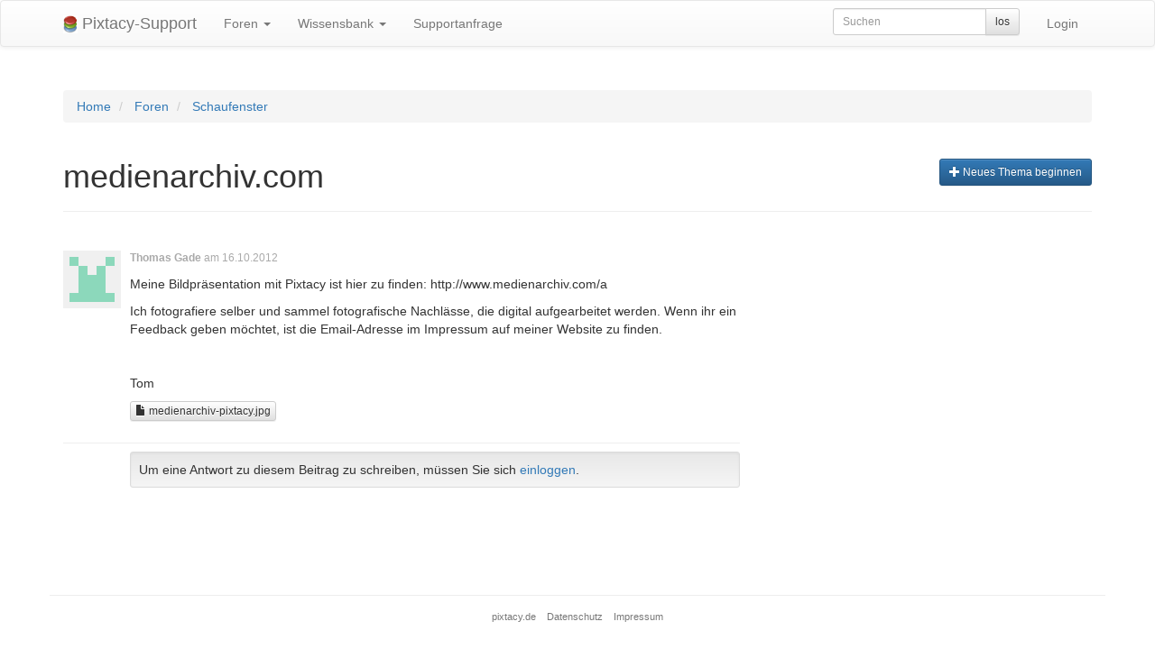

--- FILE ---
content_type: text/html; charset=utf-8
request_url: https://support.pixtacy.de/index.php?_&-pg=668&-met=vtview&-ses=50034059&-cod=6da2cde371&-ck=1675908350
body_size: 2656
content:
<!DOCTYPE html>
<html lang="en">
<head>
	
	
	
	<title>Schaufenster: medienarchiv.com</title>
	
		
	
	<meta http-equiv="X-UA-Compatible" content="IE=edge">
	<meta name="viewport" content="width=device-width, initial-scale=1">
	<link rel="stylesheet"type="text/css" href="https://support.pixtacy.de/templates/forum/css/bootstrap.min.css">
	<link rel="stylesheet"type="text/css" href="https://support.pixtacy.de/templates/forum/css/bootstrap-theme.min.css">
	<link rel="stylesheet"type="text/css" href="https://support.pixtacy.de/templates/forum/css/styles.css" media="all">
	<script src="https://support.pixtacy.de/templates/forum/js/pnglib.js"></script>
	<script src="https://support.pixtacy.de/templates/forum/js/identicon.js"></script>

	<link rel="stylesheet"type="text/css" href="https://support.pixtacy.de/templates/forum/css/fileinput.min.css" media="all">
	<script type="text/javascript">
		function send(){
			var f = document.form1;

			if( f.Text.value == '') {
				alert('Bitte füllen Sie alle Felder aus!');
				return false;
			}

			f.btn.disabled = true;
			f.btn.value = 'bitte warten...';
			return true;
		}
	</script>
</head>
<!--
	

	
-->
<body>

		
	
	
	<div class="navbar navbar-default xnavbar-fixed-top" role="navigation">
		<div class="container">
			<div class="navbar-header">
				<button type="button" class="navbar-toggle" data-toggle="collapse" data-target=".navbar-collapse">
				<span class="sr-only">Navigation umschalten</span>
				<span class="icon-bar"></span>
				<span class="icon-bar"></span>
				<span class="icon-bar"></span>
				</button>
				<a class="navbar-brand" href="https://support.pixtacy.de/index.php?_&amp;-pg=101&amp;-met=vtview&amp;-ses=200318654&amp;-cod=3b831ff56c&amp;-ck=1769108291">
					<img src="https://support.pixtacy.de/templates/forum/img/pixtacy-logo.png" alt="Pixtacy-Logo" style="display:inline; height:20px">
					Pixtacy-Support
				</a>
			</div>
			<div class="collapse navbar-collapse">
				<ul class="nav navbar-nav">
					
					
						<li class="dropdown">
							<a href="https://support.pixtacy.de/index.php?_&amp;-pg=102&amp;-met=vtview&amp;-ses=200318654&amp;-cod=3b831ff56c&amp;-ck=1769108291" class="dropdown-toggle" data-toggle="dropdown">
								Foren
								<span class="caret"></span>
							</a>
							<ul class="dropdown-menu" role="menu">
								
									<li class=""><a href="https://support.pixtacy.de/index.php?_&amp;-pg=674&amp;-met=vtview&amp;-ses=200318654&amp;-cod=3b831ff56c&amp;-ck=1769108291">Neuigkeiten</a></li>
								
									<li class=""><a href="https://support.pixtacy.de/index.php?_&amp;-pg=103&amp;-met=vtview&amp;-ses=200318654&amp;-cod=3b831ff56c&amp;-ck=1769108291">Fragen &amp; Probleme</a></li>
								
									<li class=""><a href="https://support.pixtacy.de/index.php?_&amp;-pg=111&amp;-met=vtview&amp;-ses=200318654&amp;-cod=3b831ff56c&amp;-ck=1769108291">Wünsche &amp; Ideen</a></li>
								
									<li class=""><a href="https://support.pixtacy.de/index.php?_&amp;-pg=110&amp;-met=vtview&amp;-ses=200318654&amp;-cod=3b831ff56c&amp;-ck=1769108291">Meinungen &amp; Tipps</a></li>
								
									<li class=""><a href="https://support.pixtacy.de/index.php?_&amp;-pg=112&amp;-met=vtview&amp;-ses=200318654&amp;-cod=3b831ff56c&amp;-ck=1769108291">Schaufenster</a></li>
								
								<li role="separator" class="divider"></li>
								<li class=""><a href="https://support.pixtacy.de/index.php?_&amp;-pg=102&amp;-met=vtview&amp;-ses=200318654&amp;-cod=3b831ff56c&amp;-ck=1769108291">Übersicht</a></li>
							</ul>
						</li>
					
					
					
						<li class="dropdown">
							<a href="https://support.pixtacy.de/index.php?_&amp;-pg=113&amp;-met=vtview&amp;-ses=200318654&amp;-cod=3b831ff56c&amp;-ck=1769108291" class="dropdown-toggle" data-toggle="dropdown">
								Wissensbank
								<span class="caret"></span>
							</a>
							<ul class="dropdown-menu" role="menu">
								
									<li class=""><a href="https://support.pixtacy.de/index.php?_&amp;-pg=1373&amp;-met=vtview&amp;-ses=200318654&amp;-cod=3b831ff56c&amp;-ck=1769108291">Installation &amp; Wartung</a></li>
								
									<li class=""><a href="https://support.pixtacy.de/index.php?_&amp;-pg=1394&amp;-met=vtview&amp;-ses=200318654&amp;-cod=3b831ff56c&amp;-ck=1769108291">Pixtacy anpassen</a></li>
								
									<li class=""><a href="https://support.pixtacy.de/index.php?_&amp;-pg=1411&amp;-met=vtview&amp;-ses=200318654&amp;-cod=3b831ff56c&amp;-ck=1769108291">Tipps und Tricks</a></li>
								
									<li class=""><a href="https://support.pixtacy.de/index.php?_&amp;-pg=1434&amp;-met=vtview&amp;-ses=200318654&amp;-cod=3b831ff56c&amp;-ck=1769108291">Fehlerbehebungen</a></li>
								
								<li role="separator" class="divider"></li>
								<li class=""><a href="https://support.pixtacy.de/index.php?_&amp;-pg=113&amp;-met=vtview&amp;-ses=200318654&amp;-cod=3b831ff56c&amp;-ck=1769108291">Übersicht</a></li>
							</ul>
						</li>
					
					
					
						<li class="">
							<a href="https://support.pixtacy.de/index.php?_&amp;-pg=114&amp;-met=vtview&amp;-ses=200318654&amp;-cod=3b831ff56c&amp;-ck=1769108291">Supportanfrage</a>
						</li>
					
					
				</ul>
				<ul class="nav navbar-nav navbar-right">
					
						<li>
							<a href="https://support.pixtacy.de/index.php?_&amp;-pg=101&amp;-met=vtlogin&amp;-ses=200318654&amp;-cod=3b831ff56c&amp;-ck=1769108291">Login</a>
						</li>
					
				</ul>
				<form action="https://support.pixtacy.de/index.php?_&amp;-pg=115&amp;-met=vtview&amp;-ses=200318654&amp;-cod=3b831ff56c&amp;-ck=1769108291" class="navbar-form navbar-right" method="POST">
					<div class="input-group">
						<input name="query" type="text" class="form-control input-sm" placeholder="Suchen">
						<input type="submit" name="" value="los" style="display:none">
						<span class="input-group-btn">
							<button class="btn btn-default btn-sm" type="submit">los</button>
						</span>
					</div>
					<!-- <div class="form-group">
						<input name="query" type="text" class="form-control" placeholder="Suchen">
					</div>
					<button type="submit" class="btn btn-default btn-xs">los</button> -->
				</form>
			</div>
		</div>
	</div>
	


	<div class="container">

		
		
		<ol class="breadcrumb" style="margin-top:2em">
			
			<li>
				
					<a href="https://support.pixtacy.de/index.php?_&amp;-pg=101&amp;-met=vtview&amp;-ses=200318654&amp;-cod=3b831ff56c&amp;-ck=1769108291">Home</a>
				
			</li>
			
			<li>
				
					<a href="https://support.pixtacy.de/index.php?_&amp;-pg=102&amp;-met=vtview&amp;-ses=200318654&amp;-cod=3b831ff56c&amp;-ck=1769108291">Foren</a>
				
			</li>
			
			<li>
				
					<a href="https://support.pixtacy.de/index.php?_&amp;-pg=112&amp;-met=vtview&amp;-ses=200318654&amp;-cod=3b831ff56c&amp;-ck=1769108291">Schaufenster</a>
				
			</li>
			
		</ol>

		<div class="page-header">
			
				
					<button type="button" class="btn btn-primary btn-sm pull-right" onclick="location.href='https://support.pixtacy.de/index.php?_&amp;-pg=112&amp;-met=add&amp;-ses=200318654&amp;-cod=3b831ff56c&amp;-ck=1769108291'" style="margin-left:3em">
						<span class="glyphicon glyphicon-plus" aria-hidden="true"></span> Neues Thema beginnen
				 	</button>
				
			
			<h1>
				medienarchiv.com
				
				<a href="https://support.pixtacy.de/index.php?668" title="Kurzlink zu diesem Thema" class="permalink">
					<span class="glyphicon glyphicon-link small" aria-hidden="true"></span>
				</a>
			</h1>
		</div>

		<div class="row">
			<div class="col-md-8">

				<ul class="media-list posts">

					
						<li class="media" id="post_669">
							<div class="media-left">
								<script type="text/javascript">
	var data = new Identicon( '3b8a614226a953a8cd9526fca6fe9ba5', 64 ).toString();
	document.write('<img class="media-object" width=64 height=64 src="data:image/png;base64,' + data + '">');
</script>
							</div>
							<div class="media-body">
								<p style="color:#aaa" class="small">
									
										<strong>Thomas Gade</strong>
									
									
									am 16.10.2012
									
									&nbsp;
									<a href="https://support.pixtacy.de/index.php?668#post_669" title="Kurzlink zu diesem Beitrag" class="permalink">
										<span class="glyphicon glyphicon-link small" aria-hidden="true"></span>
									</a>
								</p>
								
									<p>Meine Bildpräsentation mit Pixtacy ist hier zu finden: http://www.medienarchiv.com/a</p>
<p>Ich fotografiere selber und sammel fotografische Nachlässe, die digital aufgearbeitet werden. Wenn ihr ein Feedback geben möchtet, ist die Email-Adresse im Impressum auf meiner Website zu finden.</p>
<p>&nbsp;</p>
<p>Tom</p>
								
								<p class="small">
								
									
								
									
								
									
								
									
								
									
								
									
								
									
								
									
								
									
								
									
								
									
								
									
								
									
								
									
								
								
									<a href="/zd_attachments/669/medienarchiv-pixtacy.jpg">
										<button type="button" class="btn btn-default btn-xs">
											<span class="glyphicon glyphicon-file" aria-hidden="true"></span>
											medienarchiv-pixtacy.jpg
										</button>
									</a>
								
							</p>
							</div>
						</li>
					

					
						<li class="media">
							<div class="media-left">
								<img class="media-object" src="https://support.pixtacy.de/system/resources/clear.gif" alt="" style="width:64px; height:64px;">
							</div>
							<div class="media-body">
								<div class="well well-sm">
									Um eine Antwort zu diesem Beitrag zu schreiben, müssen Sie sich <a href="https://support.pixtacy.de/index.php?_&amp;-pg=668&amp;-met=vtlogin&amp;-ses=200318654&amp;-cod=3b831ff56c&amp;-ck=1769108291">einloggen</a>.
								</div>
							</div>
						</li>
					
				</ul>

			</div>
			<div class="col-md-2 col-md-offset-2">
				
			</div>
		</div>
	
	</div>

		<footer class="footer">
		<div class="container">
			<p class="text-muted text-center">
				<a href="https://www.pixtacy.de" class="text-muted">pixtacy.de</a>
				&nbsp;&nbsp;
				<a href="https://www.pixtacy.de/de/datenschutz" class="text-muted">Datenschutz</a>
				&nbsp;&nbsp;
				<a href="https://www.pixtacy.de/de/impressum" class="text-muted">Impressum</a>
			</p>
		</div>
	</footer>

	<script src="//ajax.googleapis.com/ajax/libs/jquery/1.11.1/jquery.min.js"></script>
	<script src="https://support.pixtacy.de/templates/forum/js/bootstrap.min.js"></script>
	<!-- IE10 viewport hack for Surface/desktop Windows 8 bug -->
	<script src="https://support.pixtacy.de/templates/forum/js/ie10-viewport-hack.js"></script>
	<!-- HTML5 shim and Respond.js IE8 support of HTML5 elements and media queries -->
	<!--[if lt IE 9]>
	<script src="https://oss.maxcdn.com/html5shiv/3.7.2/html5shiv.min.js"></script>
	<script src="https://oss.maxcdn.com/respond/1.4.2/respond.min.js"></script>
	<![endif]-->


	<script src="https://support.pixtacy.de/templates/forum/js/fileinput.min.js"></script>
	<script src="https://support.pixtacy.de/templates/forum/js/fileinput.locale.de.js"></script>

</body>
</html>
